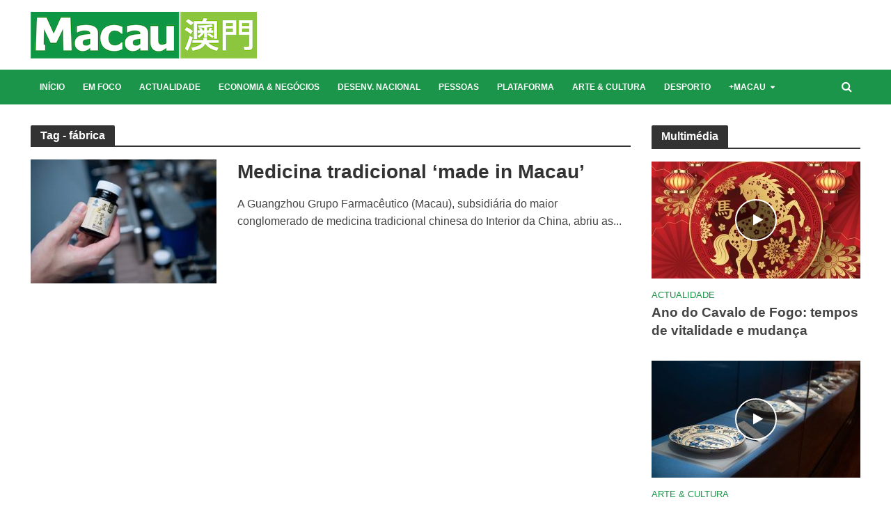

--- FILE ---
content_type: text/html; charset=UTF-8
request_url: https://www.revistamacau.com.mo/tag/fabrica/
body_size: 15036
content:
<!DOCTYPE html>
<html dir="ltr" lang="pt-PT" prefix="og: https://ogp.me/ns#">
<head>
<meta charset="UTF-8">
<meta name="viewport" content="width=device-width,initial-scale=1.0">
<link rel="pingback" href="https://www.revistamacau.com.mo/xmlrpc.php">
<link rel="profile" href="https://gmpg.org/xfn/11" />
<!-- Google Tag Manager -->
<script>(function(w,d,s,l,i){w[l]=w[l]||[];w[l].push({'gtm.start':
new Date().getTime(),event:'gtm.js'});var f=d.getElementsByTagName(s)[0],
j=d.createElement(s),dl=l!='dataLayer'?'&l='+l:'';j.async=true;j.src=
'https://www.googletagmanager.com/gtm.js?id='+i+dl;f.parentNode.insertBefore(j,f);
})(window,document,'script','dataLayer','GTM-NGKSC4L');</script>
<!-- End Google Tag Manager -->
<script async src="https://www.googletagmanager.com/gtag/js?id=G-K215NKMN2V"></script>
<script>
  window.dataLayer = window.dataLayer || [];
  function gtag(){dataLayer.push(arguments);}
  gtag('js', new Date());

  gtag('config', "G-K215NKMN2V");
</script>
<title>fábrica - Revista Macau</title>
	<style>img:is([sizes="auto" i], [sizes^="auto," i]) { contain-intrinsic-size: 3000px 1500px }</style>
	
		<!-- All in One SEO 4.6.8.1 - aioseo.com -->
		<meta name="robots" content="max-image-preview:large" />
		<link rel="canonical" href="https://www.revistamacau.com.mo/tag/fabrica/" />
		<meta name="generator" content="All in One SEO (AIOSEO) 4.6.8.1" />
		<script type="application/ld+json" class="aioseo-schema">
			{"@context":"https:\/\/schema.org","@graph":[{"@type":"BreadcrumbList","@id":"https:\/\/www.revistamacau.com.mo\/tag\/fabrica\/#breadcrumblist","itemListElement":[{"@type":"ListItem","@id":"https:\/\/www.revistamacau.com.mo\/#listItem","position":1,"name":"In\u00edcio","item":"https:\/\/www.revistamacau.com.mo\/","nextItem":"https:\/\/www.revistamacau.com.mo\/tag\/fabrica\/#listItem"},{"@type":"ListItem","@id":"https:\/\/www.revistamacau.com.mo\/tag\/fabrica\/#listItem","position":2,"name":"f\u00e1brica","previousItem":"https:\/\/www.revistamacau.com.mo\/#listItem"}]},{"@type":"CollectionPage","@id":"https:\/\/www.revistamacau.com.mo\/tag\/fabrica\/#collectionpage","url":"https:\/\/www.revistamacau.com.mo\/tag\/fabrica\/","name":"f\u00e1brica - Revista Macau","inLanguage":"pt-PT","isPartOf":{"@id":"https:\/\/www.revistamacau.com.mo\/#website"},"breadcrumb":{"@id":"https:\/\/www.revistamacau.com.mo\/tag\/fabrica\/#breadcrumblist"}},{"@type":"Organization","@id":"https:\/\/www.revistamacau.com.mo\/#organization","name":"Revista Macau","description":"Revista Macau","url":"https:\/\/www.revistamacau.com.mo\/","sameAs":["https:\/\/twitter.com\/revista_macau","https:\/\/www.instagram.com\/revistamacau"]},{"@type":"WebSite","@id":"https:\/\/www.revistamacau.com.mo\/#website","url":"https:\/\/www.revistamacau.com.mo\/","name":"Revista Macau","description":"Revista Macau","inLanguage":"pt-PT","publisher":{"@id":"https:\/\/www.revistamacau.com.mo\/#organization"}}]}
		</script>
		<!-- All in One SEO -->

<link rel="alternate" type="application/rss+xml" title="Revista Macau &raquo; Feed" href="https://www.revistamacau.com.mo/feed/" />
<link rel="alternate" type="application/rss+xml" title="Feed de etiquetas Revista Macau &raquo; fábrica" href="https://www.revistamacau.com.mo/tag/fabrica/feed/" />
<script type="text/javascript">
/* <![CDATA[ */
window._wpemojiSettings = {"baseUrl":"https:\/\/s.w.org\/images\/core\/emoji\/15.1.0\/72x72\/","ext":".png","svgUrl":"https:\/\/s.w.org\/images\/core\/emoji\/15.1.0\/svg\/","svgExt":".svg","source":{"concatemoji":"https:\/\/www.revistamacau.com.mo\/wp-includes\/js\/wp-emoji-release.min.js?ver=6.8"}};
/*! This file is auto-generated */
!function(i,n){var o,s,e;function c(e){try{var t={supportTests:e,timestamp:(new Date).valueOf()};sessionStorage.setItem(o,JSON.stringify(t))}catch(e){}}function p(e,t,n){e.clearRect(0,0,e.canvas.width,e.canvas.height),e.fillText(t,0,0);var t=new Uint32Array(e.getImageData(0,0,e.canvas.width,e.canvas.height).data),r=(e.clearRect(0,0,e.canvas.width,e.canvas.height),e.fillText(n,0,0),new Uint32Array(e.getImageData(0,0,e.canvas.width,e.canvas.height).data));return t.every(function(e,t){return e===r[t]})}function u(e,t,n){switch(t){case"flag":return n(e,"\ud83c\udff3\ufe0f\u200d\u26a7\ufe0f","\ud83c\udff3\ufe0f\u200b\u26a7\ufe0f")?!1:!n(e,"\ud83c\uddfa\ud83c\uddf3","\ud83c\uddfa\u200b\ud83c\uddf3")&&!n(e,"\ud83c\udff4\udb40\udc67\udb40\udc62\udb40\udc65\udb40\udc6e\udb40\udc67\udb40\udc7f","\ud83c\udff4\u200b\udb40\udc67\u200b\udb40\udc62\u200b\udb40\udc65\u200b\udb40\udc6e\u200b\udb40\udc67\u200b\udb40\udc7f");case"emoji":return!n(e,"\ud83d\udc26\u200d\ud83d\udd25","\ud83d\udc26\u200b\ud83d\udd25")}return!1}function f(e,t,n){var r="undefined"!=typeof WorkerGlobalScope&&self instanceof WorkerGlobalScope?new OffscreenCanvas(300,150):i.createElement("canvas"),a=r.getContext("2d",{willReadFrequently:!0}),o=(a.textBaseline="top",a.font="600 32px Arial",{});return e.forEach(function(e){o[e]=t(a,e,n)}),o}function t(e){var t=i.createElement("script");t.src=e,t.defer=!0,i.head.appendChild(t)}"undefined"!=typeof Promise&&(o="wpEmojiSettingsSupports",s=["flag","emoji"],n.supports={everything:!0,everythingExceptFlag:!0},e=new Promise(function(e){i.addEventListener("DOMContentLoaded",e,{once:!0})}),new Promise(function(t){var n=function(){try{var e=JSON.parse(sessionStorage.getItem(o));if("object"==typeof e&&"number"==typeof e.timestamp&&(new Date).valueOf()<e.timestamp+604800&&"object"==typeof e.supportTests)return e.supportTests}catch(e){}return null}();if(!n){if("undefined"!=typeof Worker&&"undefined"!=typeof OffscreenCanvas&&"undefined"!=typeof URL&&URL.createObjectURL&&"undefined"!=typeof Blob)try{var e="postMessage("+f.toString()+"("+[JSON.stringify(s),u.toString(),p.toString()].join(",")+"));",r=new Blob([e],{type:"text/javascript"}),a=new Worker(URL.createObjectURL(r),{name:"wpTestEmojiSupports"});return void(a.onmessage=function(e){c(n=e.data),a.terminate(),t(n)})}catch(e){}c(n=f(s,u,p))}t(n)}).then(function(e){for(var t in e)n.supports[t]=e[t],n.supports.everything=n.supports.everything&&n.supports[t],"flag"!==t&&(n.supports.everythingExceptFlag=n.supports.everythingExceptFlag&&n.supports[t]);n.supports.everythingExceptFlag=n.supports.everythingExceptFlag&&!n.supports.flag,n.DOMReady=!1,n.readyCallback=function(){n.DOMReady=!0}}).then(function(){return e}).then(function(){var e;n.supports.everything||(n.readyCallback(),(e=n.source||{}).concatemoji?t(e.concatemoji):e.wpemoji&&e.twemoji&&(t(e.twemoji),t(e.wpemoji)))}))}((window,document),window._wpemojiSettings);
/* ]]> */
</script>
<style id='wp-emoji-styles-inline-css' type='text/css'>

	img.wp-smiley, img.emoji {
		display: inline !important;
		border: none !important;
		box-shadow: none !important;
		height: 1em !important;
		width: 1em !important;
		margin: 0 0.07em !important;
		vertical-align: -0.1em !important;
		background: none !important;
		padding: 0 !important;
	}
</style>
<link rel='stylesheet' id='wp-block-library-css' href='https://www.revistamacau.com.mo/wp-includes/css/dist/block-library/style.min.css?ver=6.8' type='text/css' media='all' />
<style id='classic-theme-styles-inline-css' type='text/css'>
/*! This file is auto-generated */
.wp-block-button__link{color:#fff;background-color:#32373c;border-radius:9999px;box-shadow:none;text-decoration:none;padding:calc(.667em + 2px) calc(1.333em + 2px);font-size:1.125em}.wp-block-file__button{background:#32373c;color:#fff;text-decoration:none}
</style>
<style id='global-styles-inline-css' type='text/css'>
:root{--wp--preset--aspect-ratio--square: 1;--wp--preset--aspect-ratio--4-3: 4/3;--wp--preset--aspect-ratio--3-4: 3/4;--wp--preset--aspect-ratio--3-2: 3/2;--wp--preset--aspect-ratio--2-3: 2/3;--wp--preset--aspect-ratio--16-9: 16/9;--wp--preset--aspect-ratio--9-16: 9/16;--wp--preset--color--black: #000000;--wp--preset--color--cyan-bluish-gray: #abb8c3;--wp--preset--color--white: #ffffff;--wp--preset--color--pale-pink: #f78da7;--wp--preset--color--vivid-red: #cf2e2e;--wp--preset--color--luminous-vivid-orange: #ff6900;--wp--preset--color--luminous-vivid-amber: #fcb900;--wp--preset--color--light-green-cyan: #7bdcb5;--wp--preset--color--vivid-green-cyan: #00d084;--wp--preset--color--pale-cyan-blue: #8ed1fc;--wp--preset--color--vivid-cyan-blue: #0693e3;--wp--preset--color--vivid-purple: #9b51e0;--wp--preset--color--herald-acc: #1b9549;--wp--preset--color--herald-meta: #999999;--wp--preset--color--herald-txt: #444444;--wp--preset--color--herald-bg: #ffffff;--wp--preset--gradient--vivid-cyan-blue-to-vivid-purple: linear-gradient(135deg,rgba(6,147,227,1) 0%,rgb(155,81,224) 100%);--wp--preset--gradient--light-green-cyan-to-vivid-green-cyan: linear-gradient(135deg,rgb(122,220,180) 0%,rgb(0,208,130) 100%);--wp--preset--gradient--luminous-vivid-amber-to-luminous-vivid-orange: linear-gradient(135deg,rgba(252,185,0,1) 0%,rgba(255,105,0,1) 100%);--wp--preset--gradient--luminous-vivid-orange-to-vivid-red: linear-gradient(135deg,rgba(255,105,0,1) 0%,rgb(207,46,46) 100%);--wp--preset--gradient--very-light-gray-to-cyan-bluish-gray: linear-gradient(135deg,rgb(238,238,238) 0%,rgb(169,184,195) 100%);--wp--preset--gradient--cool-to-warm-spectrum: linear-gradient(135deg,rgb(74,234,220) 0%,rgb(151,120,209) 20%,rgb(207,42,186) 40%,rgb(238,44,130) 60%,rgb(251,105,98) 80%,rgb(254,248,76) 100%);--wp--preset--gradient--blush-light-purple: linear-gradient(135deg,rgb(255,206,236) 0%,rgb(152,150,240) 100%);--wp--preset--gradient--blush-bordeaux: linear-gradient(135deg,rgb(254,205,165) 0%,rgb(254,45,45) 50%,rgb(107,0,62) 100%);--wp--preset--gradient--luminous-dusk: linear-gradient(135deg,rgb(255,203,112) 0%,rgb(199,81,192) 50%,rgb(65,88,208) 100%);--wp--preset--gradient--pale-ocean: linear-gradient(135deg,rgb(255,245,203) 0%,rgb(182,227,212) 50%,rgb(51,167,181) 100%);--wp--preset--gradient--electric-grass: linear-gradient(135deg,rgb(202,248,128) 0%,rgb(113,206,126) 100%);--wp--preset--gradient--midnight: linear-gradient(135deg,rgb(2,3,129) 0%,rgb(40,116,252) 100%);--wp--preset--font-size--small: 12.8px;--wp--preset--font-size--medium: 20px;--wp--preset--font-size--large: 22.4px;--wp--preset--font-size--x-large: 42px;--wp--preset--font-size--normal: 16px;--wp--preset--font-size--huge: 28.8px;--wp--preset--spacing--20: 0.44rem;--wp--preset--spacing--30: 0.67rem;--wp--preset--spacing--40: 1rem;--wp--preset--spacing--50: 1.5rem;--wp--preset--spacing--60: 2.25rem;--wp--preset--spacing--70: 3.38rem;--wp--preset--spacing--80: 5.06rem;--wp--preset--shadow--natural: 6px 6px 9px rgba(0, 0, 0, 0.2);--wp--preset--shadow--deep: 12px 12px 50px rgba(0, 0, 0, 0.4);--wp--preset--shadow--sharp: 6px 6px 0px rgba(0, 0, 0, 0.2);--wp--preset--shadow--outlined: 6px 6px 0px -3px rgba(255, 255, 255, 1), 6px 6px rgba(0, 0, 0, 1);--wp--preset--shadow--crisp: 6px 6px 0px rgba(0, 0, 0, 1);}:where(.is-layout-flex){gap: 0.5em;}:where(.is-layout-grid){gap: 0.5em;}body .is-layout-flex{display: flex;}.is-layout-flex{flex-wrap: wrap;align-items: center;}.is-layout-flex > :is(*, div){margin: 0;}body .is-layout-grid{display: grid;}.is-layout-grid > :is(*, div){margin: 0;}:where(.wp-block-columns.is-layout-flex){gap: 2em;}:where(.wp-block-columns.is-layout-grid){gap: 2em;}:where(.wp-block-post-template.is-layout-flex){gap: 1.25em;}:where(.wp-block-post-template.is-layout-grid){gap: 1.25em;}.has-black-color{color: var(--wp--preset--color--black) !important;}.has-cyan-bluish-gray-color{color: var(--wp--preset--color--cyan-bluish-gray) !important;}.has-white-color{color: var(--wp--preset--color--white) !important;}.has-pale-pink-color{color: var(--wp--preset--color--pale-pink) !important;}.has-vivid-red-color{color: var(--wp--preset--color--vivid-red) !important;}.has-luminous-vivid-orange-color{color: var(--wp--preset--color--luminous-vivid-orange) !important;}.has-luminous-vivid-amber-color{color: var(--wp--preset--color--luminous-vivid-amber) !important;}.has-light-green-cyan-color{color: var(--wp--preset--color--light-green-cyan) !important;}.has-vivid-green-cyan-color{color: var(--wp--preset--color--vivid-green-cyan) !important;}.has-pale-cyan-blue-color{color: var(--wp--preset--color--pale-cyan-blue) !important;}.has-vivid-cyan-blue-color{color: var(--wp--preset--color--vivid-cyan-blue) !important;}.has-vivid-purple-color{color: var(--wp--preset--color--vivid-purple) !important;}.has-black-background-color{background-color: var(--wp--preset--color--black) !important;}.has-cyan-bluish-gray-background-color{background-color: var(--wp--preset--color--cyan-bluish-gray) !important;}.has-white-background-color{background-color: var(--wp--preset--color--white) !important;}.has-pale-pink-background-color{background-color: var(--wp--preset--color--pale-pink) !important;}.has-vivid-red-background-color{background-color: var(--wp--preset--color--vivid-red) !important;}.has-luminous-vivid-orange-background-color{background-color: var(--wp--preset--color--luminous-vivid-orange) !important;}.has-luminous-vivid-amber-background-color{background-color: var(--wp--preset--color--luminous-vivid-amber) !important;}.has-light-green-cyan-background-color{background-color: var(--wp--preset--color--light-green-cyan) !important;}.has-vivid-green-cyan-background-color{background-color: var(--wp--preset--color--vivid-green-cyan) !important;}.has-pale-cyan-blue-background-color{background-color: var(--wp--preset--color--pale-cyan-blue) !important;}.has-vivid-cyan-blue-background-color{background-color: var(--wp--preset--color--vivid-cyan-blue) !important;}.has-vivid-purple-background-color{background-color: var(--wp--preset--color--vivid-purple) !important;}.has-black-border-color{border-color: var(--wp--preset--color--black) !important;}.has-cyan-bluish-gray-border-color{border-color: var(--wp--preset--color--cyan-bluish-gray) !important;}.has-white-border-color{border-color: var(--wp--preset--color--white) !important;}.has-pale-pink-border-color{border-color: var(--wp--preset--color--pale-pink) !important;}.has-vivid-red-border-color{border-color: var(--wp--preset--color--vivid-red) !important;}.has-luminous-vivid-orange-border-color{border-color: var(--wp--preset--color--luminous-vivid-orange) !important;}.has-luminous-vivid-amber-border-color{border-color: var(--wp--preset--color--luminous-vivid-amber) !important;}.has-light-green-cyan-border-color{border-color: var(--wp--preset--color--light-green-cyan) !important;}.has-vivid-green-cyan-border-color{border-color: var(--wp--preset--color--vivid-green-cyan) !important;}.has-pale-cyan-blue-border-color{border-color: var(--wp--preset--color--pale-cyan-blue) !important;}.has-vivid-cyan-blue-border-color{border-color: var(--wp--preset--color--vivid-cyan-blue) !important;}.has-vivid-purple-border-color{border-color: var(--wp--preset--color--vivid-purple) !important;}.has-vivid-cyan-blue-to-vivid-purple-gradient-background{background: var(--wp--preset--gradient--vivid-cyan-blue-to-vivid-purple) !important;}.has-light-green-cyan-to-vivid-green-cyan-gradient-background{background: var(--wp--preset--gradient--light-green-cyan-to-vivid-green-cyan) !important;}.has-luminous-vivid-amber-to-luminous-vivid-orange-gradient-background{background: var(--wp--preset--gradient--luminous-vivid-amber-to-luminous-vivid-orange) !important;}.has-luminous-vivid-orange-to-vivid-red-gradient-background{background: var(--wp--preset--gradient--luminous-vivid-orange-to-vivid-red) !important;}.has-very-light-gray-to-cyan-bluish-gray-gradient-background{background: var(--wp--preset--gradient--very-light-gray-to-cyan-bluish-gray) !important;}.has-cool-to-warm-spectrum-gradient-background{background: var(--wp--preset--gradient--cool-to-warm-spectrum) !important;}.has-blush-light-purple-gradient-background{background: var(--wp--preset--gradient--blush-light-purple) !important;}.has-blush-bordeaux-gradient-background{background: var(--wp--preset--gradient--blush-bordeaux) !important;}.has-luminous-dusk-gradient-background{background: var(--wp--preset--gradient--luminous-dusk) !important;}.has-pale-ocean-gradient-background{background: var(--wp--preset--gradient--pale-ocean) !important;}.has-electric-grass-gradient-background{background: var(--wp--preset--gradient--electric-grass) !important;}.has-midnight-gradient-background{background: var(--wp--preset--gradient--midnight) !important;}.has-small-font-size{font-size: var(--wp--preset--font-size--small) !important;}.has-medium-font-size{font-size: var(--wp--preset--font-size--medium) !important;}.has-large-font-size{font-size: var(--wp--preset--font-size--large) !important;}.has-x-large-font-size{font-size: var(--wp--preset--font-size--x-large) !important;}
:where(.wp-block-post-template.is-layout-flex){gap: 1.25em;}:where(.wp-block-post-template.is-layout-grid){gap: 1.25em;}
:where(.wp-block-columns.is-layout-flex){gap: 2em;}:where(.wp-block-columns.is-layout-grid){gap: 2em;}
:root :where(.wp-block-pullquote){font-size: 1.5em;line-height: 1.6;}
</style>
<link rel='stylesheet' id='contact-form-7-css' href='https://www.revistamacau.com.mo/wp-content/plugins/contact-form-7/includes/css/styles.css?ver=5.9.8' type='text/css' media='all' />
<link rel='stylesheet' id='mks_shortcodes_simple_line_icons-css' href='https://www.revistamacau.com.mo/wp-content/plugins/meks-flexible-shortcodes/css/simple-line/simple-line-icons.css?ver=1.3.6' type='text/css' media='screen' />
<link rel='stylesheet' id='mks_shortcodes_css-css' href='https://www.revistamacau.com.mo/wp-content/plugins/meks-flexible-shortcodes/css/style.css?ver=1.3.6' type='text/css' media='screen' />
<link rel='stylesheet' id='herald-main-css' href='https://www.revistamacau.com.mo/wp-content/themes/herald/assets/css/min.css?ver=2.5' type='text/css' media='all' />
<style id='herald-main-inline-css' type='text/css'>
h1, .h1, .herald-no-sid .herald-posts .h2{ font-size: 4.0rem; }h2, .h2, .herald-no-sid .herald-posts .h3{ font-size: 3.3rem; }h3, .h3, .herald-no-sid .herald-posts .h4 { font-size: 2.8rem; }h4, .h4, .herald-no-sid .herald-posts .h5 { font-size: 2.3rem; }h5, .h5, .herald-no-sid .herald-posts .h6 { font-size: 1.9rem; }h6, .h6, .herald-no-sid .herald-posts .h7 { font-size: 1.6rem; }.h7 {font-size: 1.4rem;}.herald-entry-content, .herald-sidebar{font-size: 1.6rem;}.entry-content .entry-headline{font-size: 1.9rem;}body{font-size: 1.6rem;}.widget{font-size: 1.5rem;}.herald-menu{font-size: 1.2rem;}.herald-mod-title .herald-mod-h, .herald-sidebar .widget-title{font-size: 1.6rem;}.entry-meta .meta-item, .entry-meta a, .entry-meta span{font-size: 1.4rem;}.entry-meta.meta-small .meta-item, .entry-meta.meta-small a, .entry-meta.meta-small span{font-size: 1.3rem;}.herald-site-header .header-top,.header-top .herald-in-popup,.header-top .herald-menu ul {background: #111111;color: #aaaaaa;}.header-top a {color: #aaaaaa;}.header-top a:hover,.header-top .herald-menu li:hover > a{color: #ffffff;}.header-top .herald-menu-popup:hover > span,.header-top .herald-menu-popup-search span:hover,.header-top .herald-menu-popup-search.herald-search-active{color: #ffffff;}#wp-calendar tbody td a{background: #1b9549;color:#FFF;}.header-top .herald-login #loginform label,.header-top .herald-login p,.header-top a.btn-logout {color: #ffffff;}.header-top .herald-login #loginform input {color: #111111;}.header-top .herald-login .herald-registration-link:after {background: rgba(255,255,255,0.25);}.header-top .herald-login #loginform input[type=submit],.header-top .herald-in-popup .btn-logout {background-color: #ffffff;color: #111111;}.header-top a.btn-logout:hover{color: #111111;}.header-middle {background-repeat:repeat-x;background-image:url('https://demo.mekshq.com/herald/wp-content/uploads/2015/11/shadow_bgnd.png');}.header-middle{background-color: #ffffff;color: #ffffff;}.header-middle a{color: #ffffff;}.header-middle.herald-header-wraper,.header-middle .col-lg-12{height: 100px;}.header-middle .site-title img{max-height: 100px;}.header-middle .sub-menu{background-color: #ffffff;}.header-middle .sub-menu a,.header-middle .herald-search-submit:hover,.header-middle li.herald-mega-menu .col-lg-3 a:hover,.header-middle li.herald-mega-menu .col-lg-3 a:hover:after{color: #111111;}.header-middle .herald-menu li:hover > a,.header-middle .herald-menu-popup-search:hover > span,.header-middle .herald-cart-icon:hover > a{color: #111111;background-color: #ffffff;}.header-middle .current-menu-parent a,.header-middle .current-menu-ancestor a,.header-middle .current_page_item > a,.header-middle .current-menu-item > a{background-color: rgba(255,255,255,0.2); }.header-middle .sub-menu > li > a,.header-middle .herald-search-submit,.header-middle li.herald-mega-menu .col-lg-3 a{color: rgba(17,17,17,0.7); }.header-middle .sub-menu > li:hover > a{color: #111111; }.header-middle .herald-in-popup{background-color: #ffffff;}.header-middle .herald-menu-popup a{color: #111111;}.header-middle .herald-in-popup{background-color: #ffffff;}.header-middle .herald-search-input{color: #111111;}.header-middle .herald-menu-popup a{color: #111111;}.header-middle .herald-menu-popup > span,.header-middle .herald-search-active > span{color: #ffffff;}.header-middle .herald-menu-popup:hover > span,.header-middle .herald-search-active > span{background-color: #ffffff;color: #111111;}.header-middle .herald-login #loginform label,.header-middle .herald-login #loginform input,.header-middle .herald-login p,.header-middle a.btn-logout,.header-middle .herald-login .herald-registration-link:hover,.header-middle .herald-login .herald-lost-password-link:hover {color: #111111;}.header-middle .herald-login .herald-registration-link:after {background: rgba(17,17,17,0.15);}.header-middle .herald-login a,.header-middle .herald-username a {color: #111111;}.header-middle .herald-login a:hover,.header-middle .herald-login .herald-registration-link,.header-middle .herald-login .herald-lost-password-link {color: #ffffff;}.header-middle .herald-login #loginform input[type=submit],.header-middle .herald-in-popup .btn-logout {background-color: #ffffff;color: #ffffff;}.header-middle a.btn-logout:hover{color: #ffffff;}.header-bottom{background: #1b9549;color: #ffffff;}.header-bottom a,.header-bottom .herald-site-header .herald-search-submit{color: #ffffff;}.header-bottom a:hover{color: #424242;}.header-bottom a:hover,.header-bottom .herald-menu li:hover > a,.header-bottom li.herald-mega-menu .col-lg-3 a:hover:after{color: #424242;}.header-bottom .herald-menu li:hover > a,.header-bottom .herald-menu-popup-search:hover > span,.header-bottom .herald-cart-icon:hover > a {color: #424242;background-color: #ffffff;}.header-bottom .current-menu-parent a,.header-bottom .current-menu-ancestor a,.header-bottom .current_page_item > a,.header-bottom .current-menu-item > a {background-color: rgba(255,255,255,0.2); }.header-bottom .sub-menu{background-color: #ffffff;}.header-bottom .herald-menu li.herald-mega-menu .col-lg-3 a,.header-bottom .sub-menu > li > a,.header-bottom .herald-search-submit{color: rgba(66,66,66,0.7); }.header-bottom .herald-menu li.herald-mega-menu .col-lg-3 a:hover,.header-bottom .sub-menu > li:hover > a{color: #424242; }.header-bottom .sub-menu > li > a,.header-bottom .herald-search-submit{color: rgba(66,66,66,0.7); }.header-bottom .sub-menu > li:hover > a{color: #424242; }.header-bottom .herald-in-popup {background-color: #ffffff;}.header-bottom .herald-menu-popup a {color: #424242;}.header-bottom .herald-in-popup,.header-bottom .herald-search-input {background-color: #ffffff;}.header-bottom .herald-menu-popup a,.header-bottom .herald-search-input{color: #424242;}.header-bottom .herald-menu-popup > span,.header-bottom .herald-search-active > span{color: #ffffff;}.header-bottom .herald-menu-popup:hover > span,.header-bottom .herald-search-active > span{background-color: #ffffff;color: #424242;}.header-bottom .herald-login #loginform label,.header-bottom .herald-login #loginform input,.header-bottom .herald-login p,.header-bottom a.btn-logout,.header-bottom .herald-login .herald-registration-link:hover,.header-bottom .herald-login .herald-lost-password-link:hover,.herald-responsive-header .herald-login #loginform label,.herald-responsive-header .herald-login #loginform input,.herald-responsive-header .herald-login p,.herald-responsive-header a.btn-logout,.herald-responsive-header .herald-login .herald-registration-link:hover,.herald-responsive-header .herald-login .herald-lost-password-link:hover {color: #424242;}.header-bottom .herald-login .herald-registration-link:after,.herald-responsive-header .herald-login .herald-registration-link:after {background: rgba(66,66,66,0.15);}.header-bottom .herald-login a,.herald-responsive-header .herald-login a {color: #424242;}.header-bottom .herald-login a:hover,.header-bottom .herald-login .herald-registration-link,.header-bottom .herald-login .herald-lost-password-link,.herald-responsive-header .herald-login a:hover,.herald-responsive-header .herald-login .herald-registration-link,.herald-responsive-header .herald-login .herald-lost-password-link {color: #1b9549;}.header-bottom .herald-login #loginform input[type=submit],.herald-responsive-header .herald-login #loginform input[type=submit],.header-bottom .herald-in-popup .btn-logout,.herald-responsive-header .herald-in-popup .btn-logout {background-color: #1b9549;color: #ffffff;}.header-bottom a.btn-logout:hover,.herald-responsive-header a.btn-logout:hover {color: #ffffff;}.herald-header-sticky{background: #008c35;color: #ffffff;}.herald-header-sticky a{color: #ffffff;}.herald-header-sticky .herald-menu li:hover > a{color: #444444;background-color: #ffffff;}.herald-header-sticky .sub-menu{background-color: #ffffff;}.herald-header-sticky .sub-menu a{color: #444444;}.herald-header-sticky .sub-menu > li:hover > a{color: #008c35;}.herald-header-sticky .herald-in-popup,.herald-header-sticky .herald-search-input {background-color: #ffffff;}.herald-header-sticky .herald-menu-popup a{color: #444444;}.herald-header-sticky .herald-menu-popup > span,.herald-header-sticky .herald-search-active > span{color: #ffffff;}.herald-header-sticky .herald-menu-popup:hover > span,.herald-header-sticky .herald-search-active > span{background-color: #ffffff;color: #444444;}.herald-header-sticky .herald-search-input,.herald-header-sticky .herald-search-submit{color: #444444;}.herald-header-sticky .herald-menu li:hover > a,.herald-header-sticky .herald-menu-popup-search:hover > span,.herald-header-sticky .herald-cart-icon:hover a {color: #444444;background-color: #ffffff;}.herald-header-sticky .herald-login #loginform label,.herald-header-sticky .herald-login #loginform input,.herald-header-sticky .herald-login p,.herald-header-sticky a.btn-logout,.herald-header-sticky .herald-login .herald-registration-link:hover,.herald-header-sticky .herald-login .herald-lost-password-link:hover {color: #444444;}.herald-header-sticky .herald-login .herald-registration-link:after {background: rgba(68,68,68,0.15);}.herald-header-sticky .herald-login a {color: #444444;}.herald-header-sticky .herald-login a:hover,.herald-header-sticky .herald-login .herald-registration-link,.herald-header-sticky .herald-login .herald-lost-password-link {color: #008c35;}.herald-header-sticky .herald-login #loginform input[type=submit],.herald-header-sticky .herald-in-popup .btn-logout {background-color: #008c35;color: #ffffff;}.herald-header-sticky a.btn-logout:hover{color: #ffffff;}.header-trending{background: #eeeeee;color: #666666;}.header-trending a{color: #666666;}.header-trending a:hover{color: #111111;}body {background-color:#ffffff;color: #444444;font-family: Arial, Helvetica, sans-serif;font-weight: 400;}.herald-site-content{background-color:#ffffff; box-shadow: 0 0 0 1px rgba(68,68,68,0.1);}h1, h2, h3, h4, h5, h6,.h1, .h2, .h3, .h4, .h5, .h6, .h7,.wp-block-cover .wp-block-cover-image-text, .wp-block-cover .wp-block-cover-text, .wp-block-cover h2, .wp-block-cover-image .wp-block-cover-image-text, .wp-block-cover-image .wp-block-cover-text, .wp-block-cover-image h2{font-family: Arial, Helvetica, sans-serif;font-weight: 700;}.header-middle .herald-menu,.header-bottom .herald-menu,.herald-header-sticky .herald-menu,.herald-mobile-nav{font-family: Arial, Helvetica, sans-serif;font-weight: 700;}.herald-menu li.herald-mega-menu .herald-ovrld .meta-category a{font-family: Arial, Helvetica, sans-serif;font-weight: 400;}.herald-entry-content blockquote p{color: #1b9549;}pre {background: rgba(68,68,68,0.06);border: 1px solid rgba(68,68,68,0.2);}thead {background: rgba(68,68,68,0.06);}a,.entry-title a:hover,.herald-menu .sub-menu li .meta-category a{color: #1b9549;}.entry-meta-wrapper .entry-meta span:before,.entry-meta-wrapper .entry-meta a:before,.entry-meta-wrapper .entry-meta .meta-item:before,.entry-meta-wrapper .entry-meta div,li.herald-mega-menu .sub-menu .entry-title a,.entry-meta-wrapper .herald-author-twitter{color: #444444;}.herald-mod-title h1,.herald-mod-title h2,.herald-mod-title h4{color: #ffffff;}.herald-mod-head:after,.herald-mod-title .herald-color,.widget-title:after,.widget-title span{color: #ffffff;background-color: #333333;}.herald-mod-title .herald-color a{color: #ffffff;}.herald-ovrld .meta-category a,.herald-fa-wrapper .meta-category a{background-color: #1b9549;}.meta-tags a,.widget_tag_cloud a,.herald-share-meta:after,.wp-block-tag-cloud a{background: rgba(51,51,51,0.1);}h1, h2, h3, h4, h5, h6,.entry-title a {color: #333333;}.herald-pagination .page-numbers,.herald-mod-subnav a,.herald-mod-actions a,.herald-slider-controls div,.meta-tags a,.widget.widget_tag_cloud a,.herald-sidebar .mks_autor_link_wrap a,.herald-sidebar .meks-instagram-follow-link a,.mks_themeforest_widget .mks_read_more a,.herald-read-more,.wp-block-tag-cloud a{color: #444444;}.widget.widget_tag_cloud a:hover,.entry-content .meta-tags a:hover,.wp-block-tag-cloud a:hover{background-color: #1b9549;color: #FFF;}.herald-pagination .prev.page-numbers,.herald-pagination .next.page-numbers,.herald-pagination .prev.page-numbers:hover,.herald-pagination .next.page-numbers:hover,.herald-pagination .page-numbers.current,.herald-pagination .page-numbers.current:hover,.herald-next a,.herald-pagination .herald-next a:hover,.herald-prev a,.herald-pagination .herald-prev a:hover,.herald-load-more a,.herald-load-more a:hover,.entry-content .herald-search-submit,.herald-mod-desc .herald-search-submit,.wpcf7-submit,body div.wpforms-container-full .wpforms-form input[type=submit], body div.wpforms-container-full .wpforms-form button[type=submit], body div.wpforms-container-full .wpforms-form .wpforms-page-button {background-color:#1b9549;color: #FFF;}.herald-pagination .page-numbers:hover{background-color: rgba(68,68,68,0.1);}.widget a,.recentcomments a,.widget a:hover,.herald-sticky-next a:hover,.herald-sticky-prev a:hover,.herald-mod-subnav a:hover,.herald-mod-actions a:hover,.herald-slider-controls div:hover,.meta-tags a:hover,.widget_tag_cloud a:hover,.mks_autor_link_wrap a:hover,.meks-instagram-follow-link a:hover,.mks_themeforest_widget .mks_read_more a:hover,.herald-read-more:hover,.widget .entry-title a:hover,li.herald-mega-menu .sub-menu .entry-title a:hover,.entry-meta-wrapper .meta-item:hover a,.entry-meta-wrapper .meta-item:hover a:before,.entry-meta-wrapper .herald-share:hover > span,.entry-meta-wrapper .herald-author-name:hover,.entry-meta-wrapper .herald-author-twitter:hover,.entry-meta-wrapper .herald-author-twitter:hover:before{color:#1b9549;}.widget ul li a,.widget .entry-title a,.herald-author-name,.entry-meta-wrapper .meta-item,.entry-meta-wrapper .meta-item span,.entry-meta-wrapper .meta-item a,.herald-mod-actions a{color: #444444;}.widget li:before{background: rgba(68,68,68,0.3);}.widget_categories .count{background: #1b9549;color: #FFF;}input[type="submit"],body div.wpforms-container-full .wpforms-form input[type=submit]:hover, body div.wpforms-container-full .wpforms-form button[type=submit]:hover, body div.wpforms-container-full .wpforms-form .wpforms-page-button:hover,.spinner > div{background-color: #1b9549;}.herald-mod-actions a:hover,.comment-body .edit-link a,.herald-breadcrumbs a:hover{color:#1b9549;}.herald-header-wraper .herald-soc-nav a:hover,.meta-tags span,li.herald-mega-menu .herald-ovrld .entry-title a,li.herald-mega-menu .herald-ovrld .entry-title a:hover,.herald-ovrld .entry-meta .herald-reviews i:before{color: #FFF;}.entry-meta .meta-item, .entry-meta span, .entry-meta a,.meta-category span,.post-date,.recentcomments,.rss-date,.comment-metadata a,.entry-meta a:hover,.herald-menu li.herald-mega-menu .col-lg-3 a:after,.herald-breadcrumbs,.herald-breadcrumbs a,.entry-meta .herald-reviews i:before{color: #999999;}.herald-lay-a .herald-lay-over{background: #ffffff;}.herald-pagination a:hover,input[type="submit"]:hover,.entry-content .herald-search-submit:hover,.wpcf7-submit:hover,.herald-fa-wrapper .meta-category a:hover,.herald-ovrld .meta-category a:hover,.herald-mod-desc .herald-search-submit:hover,.herald-single-sticky .herald-share .meks_ess a:hover,body div.wpforms-container-full .wpforms-form input[type=submit]:hover, body div.wpforms-container-full .wpforms-form button[type=submit]:hover, body div.wpforms-container-full .wpforms-form .wpforms-page-button:hover{cursor: pointer;text-decoration: none;background-image: -moz-linear-gradient(left,rgba(0,0,0,0.1) 0%,rgba(0,0,0,0.1) 100%);background-image: -webkit-gradient(linear,left top,right top,color-stop(0%,rgba(0,0,0,0.1)),color-stop(100%,rgba(0,0,0,0.1)));background-image: -webkit-linear-gradient(left,rgba(0,0,0,0.1) 0%,rgba(0,0,0,0.1) 100%);background-image: -o-linear-gradient(left,rgba(0,0,0,0.1) 0%,rgba(0,0,0,0.1) 100%);background-image: -ms-linear-gradient(left,rgba(0,0,0,0.1) 0%,rgba(0,0,0,0.1) 100%);background-image: linear-gradient(to right,rgba(0,0,0,0.1) 0%,rgba(0,0,0,0.1) 100%);}.herald-sticky-next a,.herald-sticky-prev a{color: #444444;}.herald-sticky-prev a:before,.herald-sticky-next a:before,.herald-comment-action,.meta-tags span,.herald-entry-content .herald-link-pages a{background: #444444;}.herald-sticky-prev a:hover:before,.herald-sticky-next a:hover:before,.herald-comment-action:hover,div.mejs-controls .mejs-time-rail .mejs-time-current,.herald-entry-content .herald-link-pages a:hover{background: #1b9549;} .herald-site-footer{background: #2d2d2d;color: #dddddd;}.herald-site-footer .widget-title span{color: #dddddd;background: transparent;}.herald-site-footer .widget-title:before{background:#dddddd;}.herald-site-footer .widget-title:after,.herald-site-footer .widget_tag_cloud a{background: rgba(221,221,221,0.1);}.herald-site-footer .widget li:before{background: rgba(221,221,221,0.3);}.herald-site-footer a,.herald-site-footer .widget a:hover,.herald-site-footer .widget .meta-category a,.herald-site-footer .herald-slider-controls .owl-prev:hover,.herald-site-footer .herald-slider-controls .owl-next:hover,.herald-site-footer .herald-slider-controls .herald-mod-actions:hover{color: #1b9549;}.herald-site-footer .widget a,.herald-site-footer .mks_author_widget h3{color: #dddddd;}.herald-site-footer .entry-meta .meta-item, .herald-site-footer .entry-meta span, .herald-site-footer .entry-meta a, .herald-site-footer .meta-category span, .herald-site-footer .post-date, .herald-site-footer .recentcomments, .herald-site-footer .rss-date, .herald-site-footer .comment-metadata a{color: #aaaaaa;}.herald-site-footer .mks_author_widget .mks_autor_link_wrap a, .herald-site-footer.mks_read_more a, .herald-site-footer .herald-read-more,.herald-site-footer .herald-slider-controls .owl-prev, .herald-site-footer .herald-slider-controls .owl-next, .herald-site-footer .herald-mod-wrap .herald-mod-actions a{border-color: rgba(221,221,221,0.2);}.herald-site-footer .mks_author_widget .mks_autor_link_wrap a:hover, .herald-site-footer.mks_read_more a:hover, .herald-site-footer .herald-read-more:hover,.herald-site-footer .herald-slider-controls .owl-prev:hover, .herald-site-footer .herald-slider-controls .owl-next:hover, .herald-site-footer .herald-mod-wrap .herald-mod-actions a:hover{border-color: rgba(27,149,73,0.5);}.herald-site-footer .widget_search .herald-search-input{color: #2d2d2d;}.herald-site-footer .widget_tag_cloud a:hover{background:#1b9549;color:#FFF;}.footer-bottom a{color:#dddddd;}.footer-bottom a:hover,.footer-bottom .herald-copyright a{color:#1b9549;}.footer-bottom .herald-menu li:hover > a{color: #1b9549;}.footer-bottom .sub-menu{background-color: rgba(0,0,0,0.5);} .herald-pagination{border-top: 1px solid rgba(51,51,51,0.1);}.entry-content a:hover,.comment-respond a:hover,.comment-reply-link:hover{border-bottom: 2px solid #1b9549;}.footer-bottom .herald-copyright a:hover{border-bottom: 2px solid #1b9549;}.herald-slider-controls .owl-prev,.herald-slider-controls .owl-next,.herald-mod-wrap .herald-mod-actions a{border: 1px solid rgba(68,68,68,0.2);}.herald-slider-controls .owl-prev:hover,.herald-slider-controls .owl-next:hover,.herald-mod-wrap .herald-mod-actions a:hover,.herald-author .herald-socials-actions .herald-mod-actions a:hover {border-color: rgba(27,149,73,0.5);}#wp-calendar thead th,#wp-calendar tbody td,#wp-calendar tbody td:last-child{border: 1px solid rgba(68,68,68,0.1);}.herald-link-pages{border-bottom: 1px solid rgba(68,68,68,0.1);}.herald-lay-h:after,.herald-site-content .herald-related .herald-lay-h:after,.herald-lay-e:after,.herald-site-content .herald-related .herald-lay-e:after,.herald-lay-j:after,.herald-site-content .herald-related .herald-lay-j:after,.herald-lay-l:after,.herald-site-content .herald-related .herald-lay-l:after {background-color: rgba(68,68,68,0.1);}.wp-block-button__link,.wp-block-search__button{background: #1b9549;}.wp-block-search__button{color: #ffffff;}input[type="text"],input[type="search"],input[type="email"], input[type="url"], input[type="tel"], input[type="number"], input[type="date"], input[type="password"], select, textarea,.herald-single-sticky,td,th,table,.mks_author_widget .mks_autor_link_wrap a,.widget .meks-instagram-follow-link a,.mks_read_more a,.herald-read-more{border-color: rgba(68,68,68,0.2);}.entry-content .herald-search-input,.herald-fake-button,input[type="text"]:focus, input[type="email"]:focus, input[type="url"]:focus, input[type="tel"]:focus, input[type="number"]:focus, input[type="date"]:focus, input[type="password"]:focus, textarea:focus{border-color: rgba(68,68,68,0.3);}.mks_author_widget .mks_autor_link_wrap a:hover,.widget .meks-instagram-follow-link a:hover,.mks_read_more a:hover,.herald-read-more:hover{border-color: rgba(27,149,73,0.5);}.comment-form,.herald-gray-area,.entry-content .herald-search-form,.herald-mod-desc .herald-search-form{background-color: rgba(68,68,68,0.06);border: 1px solid rgba(68,68,68,0.15);}.herald-boxed .herald-breadcrumbs{background-color: rgba(68,68,68,0.06);}.herald-breadcrumbs{border-color: rgba(68,68,68,0.15);}.single .herald-entry-content .herald-da,.archive .herald-posts .herald-da{border-top: 1px solid rgba(68,68,68,0.15);}.archive .herald-posts .herald-da{border-bottom: 1px solid rgba(68,68,68,0.15);}li.comment .comment-body:after{background-color: rgba(68,68,68,0.06);}.herald-pf-invert .entry-title a:hover .herald-format-icon{background: #1b9549;}.herald-responsive-header,.herald-mobile-nav,.herald-responsive-header .herald-menu-popup-search .fa{color: #ffffff;background: #1b9549;}.herald-responsive-header a{color: #ffffff;}.herald-mobile-nav li a{color: #ffffff;}.herald-mobile-nav li a,.herald-mobile-nav .herald-mega-menu.herald-mega-menu-classic>.sub-menu>li>a{border-bottom: 1px solid rgba(255,255,255,0.15);}.herald-mobile-nav{border-right: 1px solid rgba(255,255,255,0.15);}.herald-mobile-nav li a:hover{color: #fff;background-color: #424242;}.herald-menu-toggler{color: #ffffff;border-color: rgba(255,255,255,0.15);}.herald-goto-top{color: #ffffff;background-color: #333333;}.herald-goto-top:hover{background-color: #1b9549;}.herald-responsive-header .herald-menu-popup > span,.herald-responsive-header .herald-search-active > span{color: #ffffff;}.herald-responsive-header .herald-menu-popup-search .herald-in-popup{background: #ffffff;}.herald-responsive-header .herald-search-input,.herald-responsive-header .herald-menu-popup-search .herald-search-submit{color: #444444;}.site-title a{text-transform: none;}.site-description{text-transform: none;}.main-navigation{text-transform: uppercase;}.entry-title{text-transform: none;}.meta-category a{text-transform: uppercase;}.herald-mod-title{text-transform: none;}.herald-sidebar .widget-title{text-transform: none;}.herald-site-footer .widget-title{text-transform: none;}.has-small-font-size{ font-size: 1.3rem;}.has-large-font-size{ font-size: 2.2rem;}.has-huge-font-size{ font-size: 2.9rem;}@media(min-width: 1025px){.has-small-font-size{ font-size: 1.3rem;}.has-normal-font-size{ font-size: 1.6rem;}.has-large-font-size{ font-size: 2.2rem;}.has-huge-font-size{ font-size: 2.9rem;}}.has-herald-acc-background-color{ background-color: #1b9549;}.has-herald-acc-color{ color: #1b9549;}.has-herald-meta-background-color{ background-color: #999999;}.has-herald-meta-color{ color: #999999;}.has-herald-txt-background-color{ background-color: #444444;}.has-herald-txt-color{ color: #444444;}.has-herald-bg-background-color{ background-color: #ffffff;}.has-herald-bg-color{ color: #ffffff;}.fa-post-thumbnail:before, .herald-ovrld .herald-post-thumbnail span:before, .herald-ovrld .herald-post-thumbnail a:before,.herald-ovrld:hover .herald-post-thumbnail-single span:before { opacity: 0.5; }.herald-fa-item:hover .fa-post-thumbnail:before, .herald-ovrld:hover .herald-post-thumbnail a:before, .herald-ovrld:hover .herald-post-thumbnail span:before{ opacity: 0.8; }@media only screen and (min-width: 1249px) {.herald-site-header .header-top,.header-middle,.header-bottom,.herald-header-sticky,.header-trending{ display:block !important;}.herald-responsive-header,.herald-mobile-nav{display:none !important;}.herald-mega-menu .sub-menu {display: block;}.header-mobile-da {display: none;}}
</style>
<link rel='stylesheet' id='meks-ads-widget-css' href='https://www.revistamacau.com.mo/wp-content/plugins/meks-easy-ads-widget/css/style.css?ver=2.0.9' type='text/css' media='all' />
<link rel='stylesheet' id='meks_instagram-widget-styles-css' href='https://www.revistamacau.com.mo/wp-content/plugins/meks-easy-instagram-widget/css/widget.css?ver=6.8' type='text/css' media='all' />
<link rel='stylesheet' id='meks-flickr-widget-css' href='https://www.revistamacau.com.mo/wp-content/plugins/meks-simple-flickr-widget/css/style.css?ver=1.3' type='text/css' media='all' />
<link rel='stylesheet' id='meks-author-widget-css' href='https://www.revistamacau.com.mo/wp-content/plugins/meks-smart-author-widget/css/style.css?ver=1.1.5' type='text/css' media='all' />
<link rel='stylesheet' id='meks-social-widget-css' href='https://www.revistamacau.com.mo/wp-content/plugins/meks-smart-social-widget/css/style.css?ver=1.6.5' type='text/css' media='all' />
<link rel='stylesheet' id='meks-themeforest-widget-css' href='https://www.revistamacau.com.mo/wp-content/plugins/meks-themeforest-smart-widget/css/style.css?ver=1.6' type='text/css' media='all' />
<link rel='stylesheet' id='meks_ess-main-css' href='https://www.revistamacau.com.mo/wp-content/plugins/meks-easy-social-share/assets/css/main.css?ver=1.3' type='text/css' media='all' />
<link rel='stylesheet' id='wp_review-style-css' href='https://www.revistamacau.com.mo/wp-content/plugins/wp-review/public/css/wp-review.css?ver=5.3.5' type='text/css' media='all' />
<script type="text/javascript" src="//www.revistamacau.com.mo/wp-content/plugins/wp-hide-security-enhancer/assets/js/devtools-detect.js?ver=6.8" id="devtools-detect-js"></script>
<script type="text/javascript" src="https://www.revistamacau.com.mo/wp-includes/js/jquery/jquery.min.js?ver=3.7.1" id="jquery-core-js"></script>
<script type="text/javascript" src="https://www.revistamacau.com.mo/wp-includes/js/jquery/jquery-migrate.min.js?ver=3.4.1" id="jquery-migrate-js"></script>
<link rel="https://api.w.org/" href="https://www.revistamacau.com.mo/wp-json/" /><link rel="alternate" title="JSON" type="application/json" href="https://www.revistamacau.com.mo/wp-json/wp/v2/tags/765" /><link rel="EditURI" type="application/rsd+xml" title="RSD" href="https://www.revistamacau.com.mo/xmlrpc.php?rsd" />
<meta name="generator" content="WordPress 6.8" />
<meta name="generator" content="Redux 4.4.18" /><link rel="icon" href="https://www.revistamacau.com.mo/wp-content/uploads/2021/12/cropped-RevMacau_AppIcon_App-old-32x32.png" sizes="32x32" />
<link rel="icon" href="https://www.revistamacau.com.mo/wp-content/uploads/2021/12/cropped-RevMacau_AppIcon_App-old-192x192.png" sizes="192x192" />
<link rel="apple-touch-icon" href="https://www.revistamacau.com.mo/wp-content/uploads/2021/12/cropped-RevMacau_AppIcon_App-old-180x180.png" />
<meta name="msapplication-TileImage" content="https://www.revistamacau.com.mo/wp-content/uploads/2021/12/cropped-RevMacau_AppIcon_App-old-270x270.png" />
		<style type="text/css" id="wp-custom-css">
			.dark-caption-theme figure{
	position: relative;
}

.dark-caption-theme figcaption {
	position: absolute;
    bottom: 0;
    background: rgba(0,0,0,0.8);
    color: white;
    padding: 10px;
}

@media(max-width: 768px) {
	
.dark-caption-theme figcaption {
	position: relative;
    background: rgba(0,0,0,0.8);
    color: white;
    padding: 10px;
	  margin-bottom: 20px;
}
}

/*html .home {
	filter: grayscale(100%);
}*/		</style>
		<style id="wpforms-css-vars-root">
				:root {
					--wpforms-field-border-radius: 3px;
--wpforms-field-border-style: solid;
--wpforms-field-border-size: 1px;
--wpforms-field-background-color: #ffffff;
--wpforms-field-border-color: rgba( 0, 0, 0, 0.25 );
--wpforms-field-border-color-spare: rgba( 0, 0, 0, 0.25 );
--wpforms-field-text-color: rgba( 0, 0, 0, 0.7 );
--wpforms-field-menu-color: #ffffff;
--wpforms-label-color: rgba( 0, 0, 0, 0.85 );
--wpforms-label-sublabel-color: rgba( 0, 0, 0, 0.55 );
--wpforms-label-error-color: #d63637;
--wpforms-button-border-radius: 3px;
--wpforms-button-border-style: none;
--wpforms-button-border-size: 1px;
--wpforms-button-background-color: #066aab;
--wpforms-button-border-color: #066aab;
--wpforms-button-text-color: #ffffff;
--wpforms-page-break-color: #066aab;
--wpforms-background-image: none;
--wpforms-background-position: center center;
--wpforms-background-repeat: no-repeat;
--wpforms-background-size: cover;
--wpforms-background-width: 100px;
--wpforms-background-height: 100px;
--wpforms-background-color: rgba( 0, 0, 0, 0 );
--wpforms-background-url: none;
--wpforms-container-padding: 0px;
--wpforms-container-border-style: none;
--wpforms-container-border-width: 1px;
--wpforms-container-border-color: #000000;
--wpforms-container-border-radius: 3px;
--wpforms-field-size-input-height: 43px;
--wpforms-field-size-input-spacing: 15px;
--wpforms-field-size-font-size: 16px;
--wpforms-field-size-line-height: 19px;
--wpforms-field-size-padding-h: 14px;
--wpforms-field-size-checkbox-size: 16px;
--wpforms-field-size-sublabel-spacing: 5px;
--wpforms-field-size-icon-size: 1;
--wpforms-label-size-font-size: 16px;
--wpforms-label-size-line-height: 19px;
--wpforms-label-size-sublabel-font-size: 14px;
--wpforms-label-size-sublabel-line-height: 17px;
--wpforms-button-size-font-size: 17px;
--wpforms-button-size-height: 41px;
--wpforms-button-size-padding-h: 15px;
--wpforms-button-size-margin-top: 10px;
--wpforms-container-shadow-size-box-shadow: none;

				}
			</style></head>

<body class="archive tag tag-fabrica tag-765 wp-embed-responsive wp-theme-herald herald-boxed herald-v_2_5">
<!-- Google Tag Manager (noscript) -->
<noscript><iframe src="https://www.googletagmanager.com/ns.html?id=GTM-NGKSC4L"
height="0" width="0" style="display:none;visibility:hidden"></iframe></noscript>
<!-- End Google Tag Manager (noscript) -->

	<header id="header" class="herald-site-header">
											<div class="header-middle herald-header-wraper hidden-xs hidden-sm">
	<div class="container">
		<div class="row">
				<div class="col-lg-12 hel-el">
				
															<div class="hel-l herald-go-hor">
													<div class="site-branding">
				<span class="site-title h1"><a href="https://www.revistamacau.com.mo/" rel="home"><img class="herald-logo no-lazyload" src="https://www.revistamacau.com.mo/wp-content/uploads/2021/11/antigo_RevMacau_Logo.png" alt="Revista Macau"></a></span>
	</div>
											</div>
					
										
															<div class="hel-r herald-go-hor">
														<div class="herald-da hidden-xs"><p style="text-align: right;"><strong>Última edição | Novembro 2021</strong></p></div>
											</div>
								
					
				
				</div>
		</div>
		</div>
</div>							<div class="header-bottom herald-header-wraper hidden-sm hidden-xs">
	<div class="container">
		<div class="row">
				<div class="col-lg-12 hel-el">
				
															<div class="hel-l">
													<nav class="main-navigation herald-menu">	
				<ul id="menu-herald-main" class="menu"><li id="menu-item-21667" class="menu-item menu-item-type-post_type menu-item-object-page menu-item-home menu-item-21667"><a href="https://www.revistamacau.com.mo/">Início</a><li id="menu-item-21406" class="menu-item menu-item-type-taxonomy menu-item-object-category menu-item-21406"><a href="https://www.revistamacau.com.mo/category/em-foco/">Em Foco</a><li id="menu-item-21401" class="menu-item menu-item-type-taxonomy menu-item-object-category menu-item-21401"><a href="https://www.revistamacau.com.mo/category/actualidade/">Actualidade</a><li id="menu-item-21405" class="menu-item menu-item-type-taxonomy menu-item-object-category menu-item-21405"><a href="https://www.revistamacau.com.mo/category/economia-negocios/">Economia &amp; Negócios</a><li id="menu-item-21403" class="menu-item menu-item-type-taxonomy menu-item-object-category menu-item-21403"><a href="https://www.revistamacau.com.mo/category/desenvolvimento-nacional/">Desenv. Nacional</a><li id="menu-item-21407" class="menu-item menu-item-type-taxonomy menu-item-object-category menu-item-21407"><a href="https://www.revistamacau.com.mo/category/pessoas/">Pessoas</a><li id="menu-item-21408" class="menu-item menu-item-type-taxonomy menu-item-object-category menu-item-21408"><a href="https://www.revistamacau.com.mo/category/plataforma/">Plataforma</a><li id="menu-item-21402" class="menu-item menu-item-type-taxonomy menu-item-object-category menu-item-21402"><a href="https://www.revistamacau.com.mo/category/arte-cultura/">Arte &amp; Cultura</a><li id="menu-item-21404" class="menu-item menu-item-type-taxonomy menu-item-object-category menu-item-21404"><a href="https://www.revistamacau.com.mo/category/desporto/">Desporto</a><li id="menu-item-21397" class="menu-item menu-item-type-taxonomy menu-item-object-category menu-item-has-children menu-item-21397"><a href="https://www.revistamacau.com.mo/category/macau/">+Macau</a>
<ul class="sub-menu">
	<li id="menu-item-21398" class="menu-item menu-item-type-taxonomy menu-item-object-category menu-item-21398"><a href="https://www.revistamacau.com.mo/category/macau/a-minha-cidade/">A Minha Cidade</a>	<li id="menu-item-21399" class="menu-item menu-item-type-taxonomy menu-item-object-category menu-item-21399"><a href="https://www.revistamacau.com.mo/category/macau/gastronomias/">Gastronomias</a>	<li id="menu-item-21400" class="menu-item menu-item-type-taxonomy menu-item-object-category menu-item-21400"><a href="https://www.revistamacau.com.mo/category/macau/roteiro/">Roteiro</a></ul>
</ul>	</nav>											</div>
					
										
															<div class="hel-r">
													<div class="herald-menu-popup-search">
<span class="fa fa-search"></span>
	<div class="herald-in-popup">
		<form class="herald-search-form" action="https://www.revistamacau.com.mo/" method="get">
	<input name="s" class="herald-search-input" type="text" value="" placeholder="Procurar..." /><button type="submit" class="herald-search-submit"></button>
</form>	</div>
</div>											</div>
										
					
				
				</div>
		</div>
		</div>
</div>					
	</header>

			<div id="sticky-header" class="herald-header-sticky herald-header-wraper herald-slide hidden-xs hidden-sm">
	<div class="container">
		<div class="row">
				<div class="col-lg-12 hel-el">
				
															<div class="hel-l herald-go-hor">
													<nav class="main-navigation herald-menu">	
				<ul id="menu-herald-main-1" class="menu"><li class="menu-item menu-item-type-post_type menu-item-object-page menu-item-home menu-item-21667"><a href="https://www.revistamacau.com.mo/">Início</a><li class="menu-item menu-item-type-taxonomy menu-item-object-category menu-item-21406"><a href="https://www.revistamacau.com.mo/category/em-foco/">Em Foco</a><li class="menu-item menu-item-type-taxonomy menu-item-object-category menu-item-21401"><a href="https://www.revistamacau.com.mo/category/actualidade/">Actualidade</a><li class="menu-item menu-item-type-taxonomy menu-item-object-category menu-item-21405"><a href="https://www.revistamacau.com.mo/category/economia-negocios/">Economia &amp; Negócios</a><li class="menu-item menu-item-type-taxonomy menu-item-object-category menu-item-21403"><a href="https://www.revistamacau.com.mo/category/desenvolvimento-nacional/">Desenv. Nacional</a><li class="menu-item menu-item-type-taxonomy menu-item-object-category menu-item-21407"><a href="https://www.revistamacau.com.mo/category/pessoas/">Pessoas</a><li class="menu-item menu-item-type-taxonomy menu-item-object-category menu-item-21408"><a href="https://www.revistamacau.com.mo/category/plataforma/">Plataforma</a><li class="menu-item menu-item-type-taxonomy menu-item-object-category menu-item-21402"><a href="https://www.revistamacau.com.mo/category/arte-cultura/">Arte &amp; Cultura</a><li class="menu-item menu-item-type-taxonomy menu-item-object-category menu-item-21404"><a href="https://www.revistamacau.com.mo/category/desporto/">Desporto</a><li class="menu-item menu-item-type-taxonomy menu-item-object-category menu-item-has-children menu-item-21397"><a href="https://www.revistamacau.com.mo/category/macau/">+Macau</a>
<ul class="sub-menu">
	<li class="menu-item menu-item-type-taxonomy menu-item-object-category menu-item-21398"><a href="https://www.revistamacau.com.mo/category/macau/a-minha-cidade/">A Minha Cidade</a>	<li class="menu-item menu-item-type-taxonomy menu-item-object-category menu-item-21399"><a href="https://www.revistamacau.com.mo/category/macau/gastronomias/">Gastronomias</a>	<li class="menu-item menu-item-type-taxonomy menu-item-object-category menu-item-21400"><a href="https://www.revistamacau.com.mo/category/macau/roteiro/">Roteiro</a></ul>
</ul>	</nav>											</div>
					
										
															<div class="hel-r herald-go-hor">
													<div class="herald-menu-popup-search">
<span class="fa fa-search"></span>
	<div class="herald-in-popup">
		<form class="herald-search-form" action="https://www.revistamacau.com.mo/" method="get">
	<input name="s" class="herald-search-input" type="text" value="" placeholder="Procurar..." /><button type="submit" class="herald-search-submit"></button>
</form>	</div>
</div>											</div>
										
					
				
				</div>
		</div>
		</div>
</div>	
	<div id="herald-responsive-header" class="herald-responsive-header herald-slide hidden-lg hidden-md">
	<div class="container">
		<div class="herald-nav-toggle"><i class="fa fa-bars"></i></div>
				<div class="site-branding mini">
		<span class="site-title h1"><a href="https://www.revistamacau.com.mo/" rel="home"><img class="herald-logo-mini no-lazyload" src="https://www.revistamacau.com.mo/wp-content/uploads/2021/11/antigo_RevMacau_Logo.png" alt="Revista Macau"></a></span>
</div>
												<div class="herald-menu-popup-search">
<span class="fa fa-search"></span>
	<div class="herald-in-popup">
		<form class="herald-search-form" action="https://www.revistamacau.com.mo/" method="get">
	<input name="s" class="herald-search-input" type="text" value="" placeholder="Procurar..." /><button type="submit" class="herald-search-submit"></button>
</form>	</div>
</div>					
	</div>
</div>
<div class="herald-mobile-nav herald-slide hidden-lg hidden-md">
	<ul id="menu-herald-main-2" class="herald-mob-nav"><li class="menu-item menu-item-type-post_type menu-item-object-page menu-item-home menu-item-21667"><a href="https://www.revistamacau.com.mo/">Início</a><li class="menu-item menu-item-type-taxonomy menu-item-object-category menu-item-21406"><a href="https://www.revistamacau.com.mo/category/em-foco/">Em Foco</a><li class="menu-item menu-item-type-taxonomy menu-item-object-category menu-item-21401"><a href="https://www.revistamacau.com.mo/category/actualidade/">Actualidade</a><li class="menu-item menu-item-type-taxonomy menu-item-object-category menu-item-21405"><a href="https://www.revistamacau.com.mo/category/economia-negocios/">Economia &amp; Negócios</a><li class="menu-item menu-item-type-taxonomy menu-item-object-category menu-item-21403"><a href="https://www.revistamacau.com.mo/category/desenvolvimento-nacional/">Desenv. Nacional</a><li class="menu-item menu-item-type-taxonomy menu-item-object-category menu-item-21407"><a href="https://www.revistamacau.com.mo/category/pessoas/">Pessoas</a><li class="menu-item menu-item-type-taxonomy menu-item-object-category menu-item-21408"><a href="https://www.revistamacau.com.mo/category/plataforma/">Plataforma</a><li class="menu-item menu-item-type-taxonomy menu-item-object-category menu-item-21402"><a href="https://www.revistamacau.com.mo/category/arte-cultura/">Arte &amp; Cultura</a><li class="menu-item menu-item-type-taxonomy menu-item-object-category menu-item-21404"><a href="https://www.revistamacau.com.mo/category/desporto/">Desporto</a><li class="menu-item menu-item-type-taxonomy menu-item-object-category menu-item-has-children menu-item-21397"><a href="https://www.revistamacau.com.mo/category/macau/">+Macau</a>
<ul class="sub-menu">
	<li class="menu-item menu-item-type-taxonomy menu-item-object-category menu-item-21398"><a href="https://www.revistamacau.com.mo/category/macau/a-minha-cidade/">A Minha Cidade</a>	<li class="menu-item menu-item-type-taxonomy menu-item-object-category menu-item-21399"><a href="https://www.revistamacau.com.mo/category/macau/gastronomias/">Gastronomias</a>	<li class="menu-item menu-item-type-taxonomy menu-item-object-category menu-item-21400"><a href="https://www.revistamacau.com.mo/category/macau/roteiro/">Roteiro</a></ul>
</ul>	
		
	
	
		
</div>
	
    
	<div id="content" class="herald-site-content herald-slide">

	



<div class="herald-section container ">

	<div class="row">

		
		
		<div class="herald-module col-mod-main herald-main-content col-lg-9 col-md-9">
			
			<div class="herald-mod-wrap"><div class="herald-mod-head "><div class="herald-mod-title"><h1 class="h6 herald-mod-h herald-color">Tag - fábrica</h1></div></div></div>		
			
			<div class="row row-eq-height herald-posts">
														<article class="herald-lay-b post-23303 post type-post status-publish format-standard has-post-thumbnail hentry category-economia-negocios tag-diversificacao-economica tag-fabrica tag-guangzhou-grupo-farmaceutico tag-guangzhou-pharmaceutical-holdings tag-industria tag-medicina-chinesa tag-medicina-tradicional-chinesa">
<div class="row">
	
			<div class="col-lg-4 col-md-4 col-sm-4">
			<div class="herald-post-thumbnail herald-format-icon-middle">
				<a href="https://www.revistamacau.com.mo/2022/05/01/medicina-tradicional-made-in-macau/" title="Medicina tradicional ‘made in Macau’">
					<img width="300" height="200" src="https://www.revistamacau.com.mo/wp-content/uploads/2022/05/TCM_1-300x200.jpg" class="attachment-herald-lay-b1 size-herald-lay-b1 wp-post-image" alt="" srcset="https://www.revistamacau.com.mo/wp-content/uploads/2022/05/TCM_1-300x200.jpg 300w, https://www.revistamacau.com.mo/wp-content/uploads/2022/05/TCM_1-1024x683.jpg 1024w, https://www.revistamacau.com.mo/wp-content/uploads/2022/05/TCM_1-768x512.jpg 768w, https://www.revistamacau.com.mo/wp-content/uploads/2022/05/TCM_1-1536x1024.jpg 1536w, https://www.revistamacau.com.mo/wp-content/uploads/2022/05/TCM_1-990x660.jpg 990w, https://www.revistamacau.com.mo/wp-content/uploads/2022/05/TCM_1-1320x880.jpg 1320w, https://www.revistamacau.com.mo/wp-content/uploads/2022/05/TCM_1-414x276.jpg 414w, https://www.revistamacau.com.mo/wp-content/uploads/2022/05/TCM_1-470x313.jpg 470w, https://www.revistamacau.com.mo/wp-content/uploads/2022/05/TCM_1-640x426.jpg 640w, https://www.revistamacau.com.mo/wp-content/uploads/2022/05/TCM_1-130x86.jpg 130w, https://www.revistamacau.com.mo/wp-content/uploads/2022/05/TCM_1-187x124.jpg 187w, https://www.revistamacau.com.mo/wp-content/uploads/2022/05/TCM_1.jpg 1920w" sizes="(max-width: 300px) 100vw, 300px" />									</a>
			</div>
		</div>
	

	<div class="col-lg-8 col-md-8 col-sm-8">
		<div class="entry-header">
			
			<h2 class="entry-title h3"><a href="https://www.revistamacau.com.mo/2022/05/01/medicina-tradicional-made-in-macau/">Medicina tradicional ‘made in Macau’</a></h2>
					</div>

					<div class="entry-content">
				<p>A Guangzhou Grupo Farmacêutico (Macau), subsidiária do maior conglomerado de medicina tradicional chinesa do Interior da China, abriu as...</p>
			</div>
		
			</div>
</div>
</article>																	</div>
		
							
		</div>

					

	<div class="herald-sidebar col-lg-3 col-md-3 herald-sidebar-right">

					<div id="herald_posts_widget-17" class="widget herald_posts_widget"><h4 class="widget-title h6"><span><a href="https://www.revistamacau.com.mo/multimedia/" />Multimédia</a></span></h4>
		
		<div class="row ">

							<article class="herald-lay-f post-28673 post type-post status-publish format-video has-post-thumbnail hentry category-actualidade post_format-post-format-video">
	
			<div class="herald-post-thumbnail herald-format-icon-middle">
			<a href="https://www.revistamacau.com.mo/2026/01/01/ano-do-cavalo-de-fogo-tempos-de-vitalidade-e-mudanca/" title="Ano do Cavalo de Fogo: tempos de vitalidade e mudança">
				<img width="300" height="168" src="https://www.revistamacau.com.mo/wp-content/uploads/2026/01/P25-e1768877730214-300x168.jpg" class="attachment-herald-lay-f size-herald-lay-f wp-post-image" alt="" loading="lazy" />				<span class="herald-format-icon"><i class="fa fa-play"></i></span>			</a>
		</div>
	
	<div class="entry-header">
					<span class="meta-category meta-small"><a href="https://www.revistamacau.com.mo/category/actualidade/" class="herald-cat-364">Actualidade</a></span>
		
		<h2 class="entry-title h5"><a href="https://www.revistamacau.com.mo/2026/01/01/ano-do-cavalo-de-fogo-tempos-de-vitalidade-e-mudanca/">Ano do Cavalo de Fogo: tempos de vitalidade e mudança</a></h2>
			</div>

</article>							<article class="herald-lay-f post-28670 post type-post status-publish format-video has-post-thumbnail hentry category-arte-cultura post_format-post-format-video">
	
			<div class="herald-post-thumbnail herald-format-icon-middle">
			<a href="https://www.revistamacau.com.mo/2026/01/01/historia-nos-reflexos-da-porcelana/" title="História nos reflexos da porcelana">
				<img width="300" height="168" src="https://www.revistamacau.com.mo/wp-content/uploads/2026/01/Ceramica_1-300x168.jpg" class="attachment-herald-lay-f size-herald-lay-f wp-post-image" alt="" loading="lazy" />				<span class="herald-format-icon"><i class="fa fa-play"></i></span>			</a>
		</div>
	
	<div class="entry-header">
					<span class="meta-category meta-small"><a href="https://www.revistamacau.com.mo/category/arte-cultura/" class="herald-cat-369">Arte &amp; Cultura</a></span>
		
		<h2 class="entry-title h5"><a href="https://www.revistamacau.com.mo/2026/01/01/historia-nos-reflexos-da-porcelana/">História nos reflexos da porcelana</a></h2>
			</div>

</article>			
		</div>

		
		
		</div><div id="herald_posts_widget-6" class="widget herald_posts_widget"><h4 class="widget-title h6"><span>Artigos mais populares</span></h4>
		
		<div class="row ">

							<article class="herald-lay-g post-28840 post type-post status-publish format-standard has-post-thumbnail hentry category-em-foco">
<div class="row">	
		
		<div class="col-lg-4 col-xs-3">
		<div class="herald-post-thumbnail">
			<a href="https://www.revistamacau.com.mo/2026/01/01/projectos-chave-para-o-futuro/" title="Projectos-chave para o futuro">
				<img width="74" height="55" src="https://www.revistamacau.com.mo/wp-content/uploads/2026/01/Foco-3.1_Parque-Industrial-74x55.jpg" class="attachment-herald-lay-g1 size-herald-lay-g1 wp-post-image" alt="" loading="lazy" />			</a>
		</div>
	</div>
		
<div class="col-lg-8 col-xs-9 herald-no-pad">
	<div class="entry-header">
					<span class="meta-category meta-small"><a href="https://www.revistamacau.com.mo/category/em-foco/" class="herald-cat-363">Em Foco</a></span>
		
		<h2 class="entry-title h7"><a href="https://www.revistamacau.com.mo/2026/01/01/projectos-chave-para-o-futuro/">Projectos-chave para o futuro</a></h2>
			</div>
</div>

</div>
</article>							<article class="herald-lay-g post-28694 post type-post status-publish format-standard has-post-thumbnail hentry category-macau category-gastronomias">
<div class="row">	
		
		<div class="col-lg-4 col-xs-3">
		<div class="herald-post-thumbnail">
			<a href="https://www.revistamacau.com.mo/2026/01/01/sabor-a-casa-do-lado-de-la/" title="Sabor a casa do lado de lá">
				<img width="74" height="55" src="https://www.revistamacau.com.mo/wp-content/uploads/2026/01/Vivo_Abertura-1-74x55.jpg" class="attachment-herald-lay-g1 size-herald-lay-g1 wp-post-image" alt="" loading="lazy" />			</a>
		</div>
	</div>
		
<div class="col-lg-8 col-xs-9 herald-no-pad">
	<div class="entry-header">
					<span class="meta-category meta-small"><a href="https://www.revistamacau.com.mo/category/macau/" class="herald-cat-371">+Macau</a> <span>&bull;</span> <a href="https://www.revistamacau.com.mo/category/macau/gastronomias/" class="herald-cat-373">Gastronomias</a></span>
		
		<h2 class="entry-title h7"><a href="https://www.revistamacau.com.mo/2026/01/01/sabor-a-casa-do-lado-de-la/">Sabor a casa do lado de lá</a></h2>
			</div>
</div>

</div>
</article>							<article class="herald-lay-g post-28713 post type-post status-publish format-standard has-post-thumbnail hentry category-desporto">
<div class="row">	
		
		<div class="col-lg-4 col-xs-3">
		<div class="herald-post-thumbnail">
			<a href="https://www.revistamacau.com.mo/2026/01/01/formacao-sobre-quatro-pequenas-rodas/" title="Formação sobre quatro (pequenas) rodas">
				<img width="74" height="55" src="https://www.revistamacau.com.mo/wp-content/uploads/2026/01/Karts-2-74x55.jpg" class="attachment-herald-lay-g1 size-herald-lay-g1 wp-post-image" alt="" loading="lazy" />			</a>
		</div>
	</div>
		
<div class="col-lg-8 col-xs-9 herald-no-pad">
	<div class="entry-header">
					<span class="meta-category meta-small"><a href="https://www.revistamacau.com.mo/category/desporto/" class="herald-cat-370">Desporto</a></span>
		
		<h2 class="entry-title h7"><a href="https://www.revistamacau.com.mo/2026/01/01/formacao-sobre-quatro-pequenas-rodas/">Formação sobre quatro (pequenas) rodas</a></h2>
			</div>
</div>

</div>
</article>			
		</div>

		
		
		</div><div id="media_image-3" class="widget widget_media_image"><h4 class="widget-title h6"><span><a href=https://www.revistamacau.com.mo/edicoes-anteriores/>Edição Impressa</a></span></h4><a href="http://www.revistamacau.com.mo/wp-content/uploads/2026/01/RM_108_JAN2026_web.pdf" target="_blank"><img width="1984" height="2551" src="https://www.revistamacau.com.mo/wp-content/uploads/2026/01/RM_108_JAN2026-Capa.jpg" class="image wp-image-28865  attachment-full size-full" alt="" style="max-width: 100%; height: auto;" title="Edição Impressa" decoding="async" loading="lazy" srcset="https://www.revistamacau.com.mo/wp-content/uploads/2026/01/RM_108_JAN2026-Capa.jpg 1984w, https://www.revistamacau.com.mo/wp-content/uploads/2026/01/RM_108_JAN2026-Capa-233x300.jpg 233w, https://www.revistamacau.com.mo/wp-content/uploads/2026/01/RM_108_JAN2026-Capa-796x1024.jpg 796w, https://www.revistamacau.com.mo/wp-content/uploads/2026/01/RM_108_JAN2026-Capa-768x987.jpg 768w, https://www.revistamacau.com.mo/wp-content/uploads/2026/01/RM_108_JAN2026-Capa-1195x1536.jpg 1195w, https://www.revistamacau.com.mo/wp-content/uploads/2026/01/RM_108_JAN2026-Capa-1593x2048.jpg 1593w, https://www.revistamacau.com.mo/wp-content/uploads/2026/01/RM_108_JAN2026-Capa-990x1273.jpg 990w, https://www.revistamacau.com.mo/wp-content/uploads/2026/01/RM_108_JAN2026-Capa-1320x1697.jpg 1320w" sizes="auto, (max-width: 1984px) 100vw, 1984px" /></a></div><div id="block-9" class="widget widget_block"><div class="text-center">
<div class="wp-block-buttons is-content-justification-center is-nowrap is-layout-flex wp-container-core-buttons-is-layout-1fb9aab6 wp-block-buttons-is-layout-flex">
<div class="wp-block-button is-style-outline is-style-outline--1"><a class="wp-block-button__link" href="https://www.revistamacau.com.mo/edicoes-anteriores/">Edições Anteriores</a></div>
</div>
</div></div>		
		
	</div>


		
	</div>

</div>



	</div>

    
	<footer id="footer" class="herald-site-footer herald-slide">

					
<div class="footer-widgets container">
	<div class="row">
					<div class="col-lg-3 col-md-3 col-sm-3">
				<div id="text-4" class="widget widget_text">			<div class="textwidget"><p><img src="https://www.revistamacau.com.mo/wp-content/uploads/2021/11/antigo_RevMacau_Logo.png" alt="rm"></p></div>
		</div>			</div>
					<div class="col-lg-3 col-md-3 col-sm-3">
				<div id="text-7" class="widget widget_text">			<div class="textwidget"><p><span style="font-size: 10pt;">A Revista Macau é uma publicação do Gabinete de Comunicação Social do Governo da Região Administrativa Especial de Macau, produzida pela TEAM Publicações e Consultoria Lda.</span></p>
</div>
		</div>			</div>
					<div class="col-lg-3 col-md-3 col-sm-3">
				<div id="text-8" class="widget widget_text">			<div class="textwidget"><p><span style="font-size: 10pt;"><a href="https://www.revistamacau.com.mo/apresentacao-2/" target="_blank" rel="noopener">SOBRE A REVISTA MACAU</a> | <a href="https://www.revistamacau.com.mo/ficha-tecnica-2/" target="_blank" rel="noopener">FICHA TÉCNICA</a> | <a href="https://www.revistamacau.com.mo/contactos-2/">CONTACTOS</a> | <a href="https://www.revistamacau.com.mo/ligacoes-uteis/">LIGAÇÕES ÚTEIS</a></span></p>
</div>
		</div>			</div>
					<div class="col-lg-3 col-md-3 col-sm-3">
				<div id="mks_social_widget-4" class="widget mks_social_widget">
		
								<ul class="mks_social_widget_ul">
							<li><a href="https://www.facebook.com/RevistaMacau" title="Facebook" class="socicon-facebook soc_rounded" target="_blank" rel="noopener" style="width: 44px; height: 44px; font-size: 16px;line-height:49px;"><span>facebook</span></a></li>
							<li><a href="https://www.instagram.com/revistamacau/?hl=en" title="Instagram" class="socicon-instagram soc_rounded" target="_blank" rel="noopener" style="width: 44px; height: 44px; font-size: 16px;line-height:49px;"><span>instagram</span></a></li>
							<li><a href="https://x.com/revista_macau" title="X (ex Twitter)" class="socicon-twitter soc_rounded" target="_blank" rel="noopener" style="width: 44px; height: 44px; font-size: 16px;line-height:49px;"><span>twitter</span></a></li>
							<li><a href="https://www.linkedin.com/company/revista-macau" title="Linkedin" class="socicon-linkedin soc_rounded" target="_blank" rel="noopener" style="width: 44px; height: 44px; font-size: 16px;line-height:49px;"><span>linkedin</span></a></li>
							<li><a href="https://www.youtube.com/channel/UCWeLUUexzP65T__zwYD7r7Q" title="YouTube" class="socicon-youtube soc_rounded" target="_blank" rel="noopener" style="width: 44px; height: 44px; font-size: 16px;line-height:49px;"><span>youtube</span></a></li>
						</ul>
		

		</div>			</div>
			</div>
</div>		
					<div class="footer-bottom">
<div class="container">
	<div class="row">
		<div class="col-lg-12">
			
									<div class="hel-l herald-go-hor">
									<div class="herald-copyright">Copyright © 2024 Revista Macau | Direitos Reservados |</div>
							</div>
			
									<div class="hel-r herald-go-hor">
																		</div>
			
						
		</div>
	</div>
</div>
</div>	    
	</footer>

	

<script type="speculationrules">
{"prefetch":[{"source":"document","where":{"and":[{"href_matches":"\/*"},{"not":{"href_matches":["\/wp-*.php","\/access-team\/*","\/wp-content\/uploads\/*","\/wp-content\/*","\/wp-content\/plugins\/*","\/wp-content\/themes\/herald\/*","\/*\\?(.+)"]}},{"not":{"selector_matches":"a[rel~=\"nofollow\"]"}},{"not":{"selector_matches":".no-prefetch, .no-prefetch a"}}]},"eagerness":"conservative"}]}
</script>
                    <script type="text/javascript">
                                            
                                            </script>
                    <style id='block-style-variation-styles-inline-css' type='text/css'>
:root :where(.wp-block-button.is-style-outline--1 .wp-block-button__link){background: transparent none;border-color: currentColor;border-width: 2px;border-style: solid;color: currentColor;padding-top: 0.667em;padding-right: 1.33em;padding-bottom: 0.667em;padding-left: 1.33em;}
</style>
<style id='core-block-supports-inline-css' type='text/css'>
.wp-container-core-buttons-is-layout-1fb9aab6{flex-wrap:nowrap;justify-content:center;}
</style>
<script type="text/javascript" src="https://www.revistamacau.com.mo/wp-includes/js/dist/hooks.min.js?ver=4d63a3d491d11ffd8ac6" id="wp-hooks-js"></script>
<script type="text/javascript" src="https://www.revistamacau.com.mo/wp-includes/js/dist/i18n.min.js?ver=5e580eb46a90c2b997e6" id="wp-i18n-js"></script>
<script type="text/javascript" id="wp-i18n-js-after">
/* <![CDATA[ */
wp.i18n.setLocaleData( { 'text direction\u0004ltr': [ 'ltr' ] } );
/* ]]> */
</script>
<script type="text/javascript" src="https://www.revistamacau.com.mo/wp-content/plugins/contact-form-7/includes/swv/js/index.js?ver=5.9.8" id="swv-js"></script>
<script type="text/javascript" id="contact-form-7-js-extra">
/* <![CDATA[ */
var wpcf7 = {"api":{"root":"https:\/\/www.revistamacau.com.mo\/wp-json\/","namespace":"contact-form-7\/v1"}};
/* ]]> */
</script>
<script type="text/javascript" id="contact-form-7-js-translations">
/* <![CDATA[ */
( function( domain, translations ) {
	var localeData = translations.locale_data[ domain ] || translations.locale_data.messages;
	localeData[""].domain = domain;
	wp.i18n.setLocaleData( localeData, domain );
} )( "contact-form-7", {"translation-revision-date":"2024-08-13 18:06:19+0000","generator":"GlotPress\/4.0.1","domain":"messages","locale_data":{"messages":{"":{"domain":"messages","plural-forms":"nplurals=2; plural=n != 1;","lang":"pt"},"This contact form is placed in the wrong place.":["Este formul\u00e1rio de contacto est\u00e1 colocado no s\u00edtio errado."],"Error:":["Erro:"]}},"comment":{"reference":"includes\/js\/index.js"}} );
/* ]]> */
</script>
<script type="text/javascript" src="https://www.revistamacau.com.mo/wp-content/plugins/contact-form-7/includes/js/index.js?ver=5.9.8" id="contact-form-7-js"></script>
<script type="text/javascript" src="https://www.revistamacau.com.mo/wp-content/plugins/meks-flexible-shortcodes/js/main.js?ver=1" id="mks_shortcodes_js-js"></script>
<script type="text/javascript" src="https://www.revistamacau.com.mo/wp-includes/js/imagesloaded.min.js?ver=5.0.0" id="imagesloaded-js"></script>
<script type="text/javascript" src="https://www.revistamacau.com.mo/wp-content/themes/herald/assets/js/jquery.fitvids.js?ver=2.5" id="herald-fitvids-js"></script>
<script type="text/javascript" src="https://www.revistamacau.com.mo/wp-content/themes/herald/assets/js/jquery.magnific-popup.js?ver=2.5" id="herald-magnific-popup-js"></script>
<script type="text/javascript" src="https://www.revistamacau.com.mo/wp-content/themes/herald/assets/js/jquery.sticky-kit.js?ver=2.5" id="herald-sticky-kit-js"></script>
<script type="text/javascript" src="https://www.revistamacau.com.mo/wp-content/themes/herald/assets/js/owl.carousel.js?ver=2.5" id="herald-owl-carousel-js"></script>
<script type="text/javascript" id="herald-main-js-extra">
/* <![CDATA[ */
var herald_js_settings = {"ajax_url":"https:\/\/www.revistamacau.com.mo\/access-team\/admin-ajax.php","rtl_mode":"false","header_sticky":"1","header_sticky_offset":"600","header_sticky_up":"","single_sticky_bar":"","popup_img":"1","logo":"https:\/\/www.revistamacau.com.mo\/wp-content\/uploads\/2021\/11\/antigo_RevMacau_Logo.png","logo_retina":"https:\/\/www.revistamacau.com.mo\/wp-content\/uploads\/2021\/11\/antigo_RevMacau_Logo.png","logo_mini":"https:\/\/www.revistamacau.com.mo\/wp-content\/uploads\/2021\/11\/antigo_RevMacau_Logo.png","logo_mini_retina":"https:\/\/www.revistamacau.com.mo\/wp-content\/uploads\/2021\/11\/antigo_RevMacau_Logo.png","smooth_scroll":"","trending_columns":"6","responsive_menu_more_link":"","header_ad_responsive":"","header_responsive_breakpoint":"1249"};
/* ]]> */
</script>
<script type="text/javascript" src="https://www.revistamacau.com.mo/wp-content/themes/herald/assets/js/main.js?ver=2.5" id="herald-main-js"></script>
<script type="text/javascript" src="https://www.revistamacau.com.mo/wp-content/themes/herald/assets/js/custom.js?ver=2.5" id="herald-custom-js"></script>
<script type="text/javascript" src="https://www.revistamacau.com.mo/wp-content/plugins/meks-easy-social-share/assets/js/main.js?ver=1.3" id="meks_ess-main-js"></script>
<script type="text/javascript" src="https://www.revistamacau.com.mo/wp-content/plugins/wp-review/public/js/js.cookie.min.js?ver=2.1.4" id="js-cookie-js"></script>
<script type="text/javascript" src="https://www.revistamacau.com.mo/wp-includes/js/underscore.min.js?ver=1.13.7" id="underscore-js"></script>
<script type="text/javascript" id="wp-util-js-extra">
/* <![CDATA[ */
var _wpUtilSettings = {"ajax":{"url":"\/access-team\/admin-ajax.php"}};
/* ]]> */
</script>
<script type="text/javascript" src="https://www.revistamacau.com.mo/wp-includes/js/wp-util.min.js?ver=6.8" id="wp-util-js"></script>
<script type="text/javascript" id="wp_review-js-js-extra">
/* <![CDATA[ */
var wpreview = {"ajaxurl":"https:\/\/www.revistamacau.com.mo\/access-team\/admin-ajax.php","loginRequiredMessage":"You must log in to add your review"};
/* ]]> */
</script>
<script type="text/javascript" src="https://www.revistamacau.com.mo/wp-content/plugins/wp-review/public/js/main.js?ver=5.3.5" id="wp_review-js-js"></script>

</body>
</html>